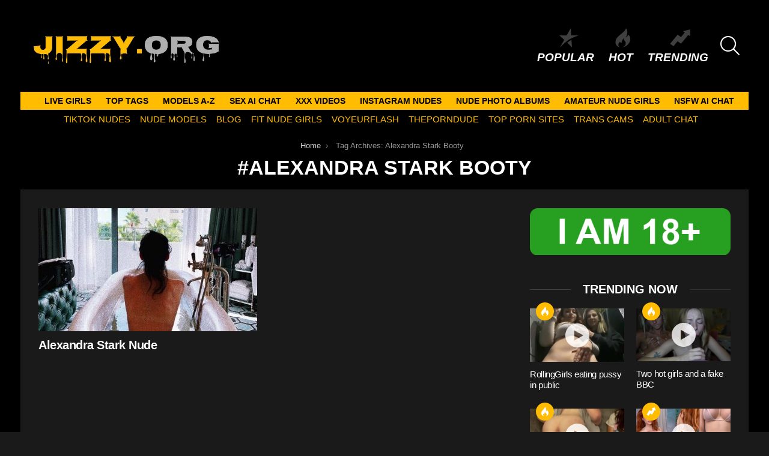

--- FILE ---
content_type: text/html; charset=UTF-8
request_url: https://jizzy.org/tag/alexandra-stark-booty/
body_size: 14392
content:
<!DOCTYPE html>
<!--[if IE 8]>
<html class="no-js g1-off-outside lt-ie10 lt-ie9" id="ie8" lang="en-US"><![endif]-->
<!--[if IE 9]>
<html class="no-js g1-off-outside lt-ie10" id="ie9" lang="en-US"><![endif]-->
<!--[if !IE]><!-->
<html class="no-js g1-off-outside" lang="en-US"><!--<![endif]-->
<head>
	<meta charset="UTF-8"/>
	<link rel="profile" href="https://gmpg.org/xfn/11" />
	<link rel="pingback" href="https://jizzy.org/xmlrpc.php"/>

	<meta name='robots' content='index, follow, max-image-preview:large, max-snippet:-1, max-video-preview:-1' />
	<style>img:is([sizes="auto" i], [sizes^="auto," i]) { contain-intrinsic-size: 3000px 1500px }</style>
	
<meta name="viewport" content="initial-scale=1.0, minimum-scale=1.0, height=device-height, width=device-width" />

	<!-- This site is optimized with the Yoast SEO plugin v26.8 - https://yoast.com/product/yoast-seo-wordpress/ -->
	<title>Alexandra Stark Booty Archives - Jizzy.org</title>
	<meta name="description" content="Jizz to Alexandra Stark Booty . Enjoy our FREE Nude media of the most sexy TikTok - Instagram and Social Babes. - Jizzy.org" />
	<link rel="canonical" href="https://jizzy.org/tag/alexandra-stark-booty/" />
	<meta property="og:locale" content="en_US" />
	<meta property="og:type" content="article" />
	<meta property="og:title" content="Alexandra Stark Booty Archives - Jizzy.org" />
	<meta property="og:description" content="Jizz to Alexandra Stark Booty . Enjoy our FREE Nude media of the most sexy TikTok - Instagram and Social Babes. - Jizzy.org" />
	<meta property="og:url" content="https://jizzy.org/tag/alexandra-stark-booty/" />
	<meta property="og:site_name" content="Jizzy.org" />
	<meta name="twitter:card" content="summary_large_image" />
	<script type="application/ld+json" class="yoast-schema-graph">{"@context":"https://schema.org","@graph":[{"@type":"CollectionPage","@id":"https://jizzy.org/tag/alexandra-stark-booty/","url":"https://jizzy.org/tag/alexandra-stark-booty/","name":"Alexandra Stark Booty Archives - Jizzy.org","isPartOf":{"@id":"https://jizzy.org/#website"},"primaryImageOfPage":{"@id":"https://jizzy.org/tag/alexandra-stark-booty/#primaryimage"},"image":{"@id":"https://jizzy.org/tag/alexandra-stark-booty/#primaryimage"},"thumbnailUrl":"https://jizzy.org/wp-content/uploads/2020/12/Alexandra-Stark-Nude-Sexy-TheFappeningBlog-1-1024x1280.jpg","description":"Jizz to Alexandra Stark Booty . Enjoy our FREE Nude media of the most sexy TikTok - Instagram and Social Babes. - Jizzy.org","breadcrumb":{"@id":"https://jizzy.org/tag/alexandra-stark-booty/#breadcrumb"},"inLanguage":"en-US"},{"@type":"ImageObject","inLanguage":"en-US","@id":"https://jizzy.org/tag/alexandra-stark-booty/#primaryimage","url":"https://jizzy.org/wp-content/uploads/2020/12/Alexandra-Stark-Nude-Sexy-TheFappeningBlog-1-1024x1280.jpg","contentUrl":"https://jizzy.org/wp-content/uploads/2020/12/Alexandra-Stark-Nude-Sexy-TheFappeningBlog-1-1024x1280.jpg","width":1024,"height":1280},{"@type":"BreadcrumbList","@id":"https://jizzy.org/tag/alexandra-stark-booty/#breadcrumb","itemListElement":[{"@type":"ListItem","position":1,"name":"Home","item":"https://jizzy.org/"},{"@type":"ListItem","position":2,"name":"Alexandra Stark Booty"}]},{"@type":"WebSite","@id":"https://jizzy.org/#website","url":"https://jizzy.org/","name":"Jizzy.org","description":"Jizz to Nude Girls","potentialAction":[{"@type":"SearchAction","target":{"@type":"EntryPoint","urlTemplate":"https://jizzy.org/?s={search_term_string}"},"query-input":{"@type":"PropertyValueSpecification","valueRequired":true,"valueName":"search_term_string"}}],"inLanguage":"en-US"}]}</script>
	<!-- / Yoast SEO plugin. -->


<link rel='preconnect' href='https://fonts.gstatic.com' />
<script type="text/javascript" id="wpp-js" src="https://jizzy.org/wp-content/plugins/wordpress-popular-posts/assets/js/wpp.min.js?ver=7.3.6" data-sampling="1" data-sampling-rate="100" data-api-url="https://jizzy.org/wp-json/wordpress-popular-posts" data-post-id="0" data-token="5f13e1884f" data-lang="0" data-debug="0"></script>
<style id='classic-theme-styles-inline-css' type='text/css'>
/*! This file is auto-generated */
.wp-block-button__link{color:#fff;background-color:#32373c;border-radius:9999px;box-shadow:none;text-decoration:none;padding:calc(.667em + 2px) calc(1.333em + 2px);font-size:1.125em}.wp-block-file__button{background:#32373c;color:#fff;text-decoration:none}
</style>
<style id='global-styles-inline-css' type='text/css'>
:root{--wp--preset--aspect-ratio--square: 1;--wp--preset--aspect-ratio--4-3: 4/3;--wp--preset--aspect-ratio--3-4: 3/4;--wp--preset--aspect-ratio--3-2: 3/2;--wp--preset--aspect-ratio--2-3: 2/3;--wp--preset--aspect-ratio--16-9: 16/9;--wp--preset--aspect-ratio--9-16: 9/16;--wp--preset--color--black: #000000;--wp--preset--color--cyan-bluish-gray: #abb8c3;--wp--preset--color--white: #ffffff;--wp--preset--color--pale-pink: #f78da7;--wp--preset--color--vivid-red: #cf2e2e;--wp--preset--color--luminous-vivid-orange: #ff6900;--wp--preset--color--luminous-vivid-amber: #fcb900;--wp--preset--color--light-green-cyan: #7bdcb5;--wp--preset--color--vivid-green-cyan: #00d084;--wp--preset--color--pale-cyan-blue: #8ed1fc;--wp--preset--color--vivid-cyan-blue: #0693e3;--wp--preset--color--vivid-purple: #9b51e0;--wp--preset--gradient--vivid-cyan-blue-to-vivid-purple: linear-gradient(135deg,rgba(6,147,227,1) 0%,rgb(155,81,224) 100%);--wp--preset--gradient--light-green-cyan-to-vivid-green-cyan: linear-gradient(135deg,rgb(122,220,180) 0%,rgb(0,208,130) 100%);--wp--preset--gradient--luminous-vivid-amber-to-luminous-vivid-orange: linear-gradient(135deg,rgba(252,185,0,1) 0%,rgba(255,105,0,1) 100%);--wp--preset--gradient--luminous-vivid-orange-to-vivid-red: linear-gradient(135deg,rgba(255,105,0,1) 0%,rgb(207,46,46) 100%);--wp--preset--gradient--very-light-gray-to-cyan-bluish-gray: linear-gradient(135deg,rgb(238,238,238) 0%,rgb(169,184,195) 100%);--wp--preset--gradient--cool-to-warm-spectrum: linear-gradient(135deg,rgb(74,234,220) 0%,rgb(151,120,209) 20%,rgb(207,42,186) 40%,rgb(238,44,130) 60%,rgb(251,105,98) 80%,rgb(254,248,76) 100%);--wp--preset--gradient--blush-light-purple: linear-gradient(135deg,rgb(255,206,236) 0%,rgb(152,150,240) 100%);--wp--preset--gradient--blush-bordeaux: linear-gradient(135deg,rgb(254,205,165) 0%,rgb(254,45,45) 50%,rgb(107,0,62) 100%);--wp--preset--gradient--luminous-dusk: linear-gradient(135deg,rgb(255,203,112) 0%,rgb(199,81,192) 50%,rgb(65,88,208) 100%);--wp--preset--gradient--pale-ocean: linear-gradient(135deg,rgb(255,245,203) 0%,rgb(182,227,212) 50%,rgb(51,167,181) 100%);--wp--preset--gradient--electric-grass: linear-gradient(135deg,rgb(202,248,128) 0%,rgb(113,206,126) 100%);--wp--preset--gradient--midnight: linear-gradient(135deg,rgb(2,3,129) 0%,rgb(40,116,252) 100%);--wp--preset--font-size--small: 13px;--wp--preset--font-size--medium: 20px;--wp--preset--font-size--large: 36px;--wp--preset--font-size--x-large: 42px;--wp--preset--spacing--20: 0.44rem;--wp--preset--spacing--30: 0.67rem;--wp--preset--spacing--40: 1rem;--wp--preset--spacing--50: 1.5rem;--wp--preset--spacing--60: 2.25rem;--wp--preset--spacing--70: 3.38rem;--wp--preset--spacing--80: 5.06rem;--wp--preset--shadow--natural: 6px 6px 9px rgba(0, 0, 0, 0.2);--wp--preset--shadow--deep: 12px 12px 50px rgba(0, 0, 0, 0.4);--wp--preset--shadow--sharp: 6px 6px 0px rgba(0, 0, 0, 0.2);--wp--preset--shadow--outlined: 6px 6px 0px -3px rgba(255, 255, 255, 1), 6px 6px rgba(0, 0, 0, 1);--wp--preset--shadow--crisp: 6px 6px 0px rgba(0, 0, 0, 1);}:where(.is-layout-flex){gap: 0.5em;}:where(.is-layout-grid){gap: 0.5em;}body .is-layout-flex{display: flex;}.is-layout-flex{flex-wrap: wrap;align-items: center;}.is-layout-flex > :is(*, div){margin: 0;}body .is-layout-grid{display: grid;}.is-layout-grid > :is(*, div){margin: 0;}:where(.wp-block-columns.is-layout-flex){gap: 2em;}:where(.wp-block-columns.is-layout-grid){gap: 2em;}:where(.wp-block-post-template.is-layout-flex){gap: 1.25em;}:where(.wp-block-post-template.is-layout-grid){gap: 1.25em;}.has-black-color{color: var(--wp--preset--color--black) !important;}.has-cyan-bluish-gray-color{color: var(--wp--preset--color--cyan-bluish-gray) !important;}.has-white-color{color: var(--wp--preset--color--white) !important;}.has-pale-pink-color{color: var(--wp--preset--color--pale-pink) !important;}.has-vivid-red-color{color: var(--wp--preset--color--vivid-red) !important;}.has-luminous-vivid-orange-color{color: var(--wp--preset--color--luminous-vivid-orange) !important;}.has-luminous-vivid-amber-color{color: var(--wp--preset--color--luminous-vivid-amber) !important;}.has-light-green-cyan-color{color: var(--wp--preset--color--light-green-cyan) !important;}.has-vivid-green-cyan-color{color: var(--wp--preset--color--vivid-green-cyan) !important;}.has-pale-cyan-blue-color{color: var(--wp--preset--color--pale-cyan-blue) !important;}.has-vivid-cyan-blue-color{color: var(--wp--preset--color--vivid-cyan-blue) !important;}.has-vivid-purple-color{color: var(--wp--preset--color--vivid-purple) !important;}.has-black-background-color{background-color: var(--wp--preset--color--black) !important;}.has-cyan-bluish-gray-background-color{background-color: var(--wp--preset--color--cyan-bluish-gray) !important;}.has-white-background-color{background-color: var(--wp--preset--color--white) !important;}.has-pale-pink-background-color{background-color: var(--wp--preset--color--pale-pink) !important;}.has-vivid-red-background-color{background-color: var(--wp--preset--color--vivid-red) !important;}.has-luminous-vivid-orange-background-color{background-color: var(--wp--preset--color--luminous-vivid-orange) !important;}.has-luminous-vivid-amber-background-color{background-color: var(--wp--preset--color--luminous-vivid-amber) !important;}.has-light-green-cyan-background-color{background-color: var(--wp--preset--color--light-green-cyan) !important;}.has-vivid-green-cyan-background-color{background-color: var(--wp--preset--color--vivid-green-cyan) !important;}.has-pale-cyan-blue-background-color{background-color: var(--wp--preset--color--pale-cyan-blue) !important;}.has-vivid-cyan-blue-background-color{background-color: var(--wp--preset--color--vivid-cyan-blue) !important;}.has-vivid-purple-background-color{background-color: var(--wp--preset--color--vivid-purple) !important;}.has-black-border-color{border-color: var(--wp--preset--color--black) !important;}.has-cyan-bluish-gray-border-color{border-color: var(--wp--preset--color--cyan-bluish-gray) !important;}.has-white-border-color{border-color: var(--wp--preset--color--white) !important;}.has-pale-pink-border-color{border-color: var(--wp--preset--color--pale-pink) !important;}.has-vivid-red-border-color{border-color: var(--wp--preset--color--vivid-red) !important;}.has-luminous-vivid-orange-border-color{border-color: var(--wp--preset--color--luminous-vivid-orange) !important;}.has-luminous-vivid-amber-border-color{border-color: var(--wp--preset--color--luminous-vivid-amber) !important;}.has-light-green-cyan-border-color{border-color: var(--wp--preset--color--light-green-cyan) !important;}.has-vivid-green-cyan-border-color{border-color: var(--wp--preset--color--vivid-green-cyan) !important;}.has-pale-cyan-blue-border-color{border-color: var(--wp--preset--color--pale-cyan-blue) !important;}.has-vivid-cyan-blue-border-color{border-color: var(--wp--preset--color--vivid-cyan-blue) !important;}.has-vivid-purple-border-color{border-color: var(--wp--preset--color--vivid-purple) !important;}.has-vivid-cyan-blue-to-vivid-purple-gradient-background{background: var(--wp--preset--gradient--vivid-cyan-blue-to-vivid-purple) !important;}.has-light-green-cyan-to-vivid-green-cyan-gradient-background{background: var(--wp--preset--gradient--light-green-cyan-to-vivid-green-cyan) !important;}.has-luminous-vivid-amber-to-luminous-vivid-orange-gradient-background{background: var(--wp--preset--gradient--luminous-vivid-amber-to-luminous-vivid-orange) !important;}.has-luminous-vivid-orange-to-vivid-red-gradient-background{background: var(--wp--preset--gradient--luminous-vivid-orange-to-vivid-red) !important;}.has-very-light-gray-to-cyan-bluish-gray-gradient-background{background: var(--wp--preset--gradient--very-light-gray-to-cyan-bluish-gray) !important;}.has-cool-to-warm-spectrum-gradient-background{background: var(--wp--preset--gradient--cool-to-warm-spectrum) !important;}.has-blush-light-purple-gradient-background{background: var(--wp--preset--gradient--blush-light-purple) !important;}.has-blush-bordeaux-gradient-background{background: var(--wp--preset--gradient--blush-bordeaux) !important;}.has-luminous-dusk-gradient-background{background: var(--wp--preset--gradient--luminous-dusk) !important;}.has-pale-ocean-gradient-background{background: var(--wp--preset--gradient--pale-ocean) !important;}.has-electric-grass-gradient-background{background: var(--wp--preset--gradient--electric-grass) !important;}.has-midnight-gradient-background{background: var(--wp--preset--gradient--midnight) !important;}.has-small-font-size{font-size: var(--wp--preset--font-size--small) !important;}.has-medium-font-size{font-size: var(--wp--preset--font-size--medium) !important;}.has-large-font-size{font-size: var(--wp--preset--font-size--large) !important;}.has-x-large-font-size{font-size: var(--wp--preset--font-size--x-large) !important;}
:where(.wp-block-post-template.is-layout-flex){gap: 1.25em;}:where(.wp-block-post-template.is-layout-grid){gap: 1.25em;}
:where(.wp-block-columns.is-layout-flex){gap: 2em;}:where(.wp-block-columns.is-layout-grid){gap: 2em;}
:root :where(.wp-block-pullquote){font-size: 1.5em;line-height: 1.6;}
</style>
<link rel='stylesheet' id='adace-style-css' href='https://jizzy.org/wp-content/plugins/bbfe0771d8421124413c9445f999fad4-plugin/assets/css/style.min.css?ver=1.3.6' type='text/css' media='all' />
<link rel='stylesheet' id='shoppable-images-css-css' href='https://jizzy.org/wp-content/plugins/bbfe0771d8421124413c9445f999fad4-plugin/assets/css/shoppable-images-front.min.css?ver=1.3.6' type='text/css' media='all' />
<link rel='stylesheet' id='wordpress-popular-posts-css-css' href='https://jizzy.org/wp-content/plugins/wordpress-popular-posts/assets/css/wpp.css?ver=7.3.6' type='text/css' media='all' />
<link rel='stylesheet' id='g1-main-css' href='https://jizzy.org/wp-content/themes/bimber/css/9.2.4/styles/original/all-dark.min.css?ver=9.2.4' type='text/css' media='all' />
<style id='g1-main-inline-css' type='text/css'>
.page-header > .g1-row-background { background-color: #000000; }
</style>

<link rel='stylesheet' id='bimber-dynamic-style-css' href='https://jizzy.org/wp-content/uploads/dynamic-style-1751185897.css' type='text/css' media='all' />
<style id='wcw-inlinecss-inline-css' type='text/css'>
 .widget_wpcategorieswidget ul.children{display:none;} .widget_wp_categories_widget{background:#fff; position:relative;}.widget_wp_categories_widget h2,.widget_wpcategorieswidget h2{color:#4a5f6d;font-size:20px;font-weight:400;margin:0 0 25px;line-height:24px;text-transform:uppercase}.widget_wp_categories_widget ul li,.widget_wpcategorieswidget ul li{font-size: 16px; margin: 0px; border-bottom: 1px dashed #f0f0f0; position: relative; list-style-type: none; line-height: 35px;}.widget_wp_categories_widget ul li:last-child,.widget_wpcategorieswidget ul li:last-child{border:none;}.widget_wp_categories_widget ul li a,.widget_wpcategorieswidget ul li a{display:inline-block;color:#007acc;transition:all .5s ease;-webkit-transition:all .5s ease;-ms-transition:all .5s ease;-moz-transition:all .5s ease;text-decoration:none;}.widget_wp_categories_widget ul li a:hover,.widget_wp_categories_widget ul li.active-cat a,.widget_wp_categories_widget ul li.active-cat span.post-count,.widget_wpcategorieswidget ul li a:hover,.widget_wpcategorieswidget ul li.active-cat a,.widget_wpcategorieswidget ul li.active-cat span.post-count{color:#ee546c}.widget_wp_categories_widget ul li span.post-count,.widget_wpcategorieswidget ul li span.post-count{height: 30px; min-width: 35px; text-align: center; background: #fff; color: #605f5f; border-radius: 5px; box-shadow: inset 2px 1px 3px rgba(0, 122, 204,.1); top: 0px; float: right; margin-top: 2px;}li.cat-item.cat-have-child > span.post-count{float:inherit;}li.cat-item.cat-item-7.cat-have-child { background: #f8f9fa; }li.cat-item.cat-have-child > span.post-count:before { content: "("; }li.cat-item.cat-have-child > span.post-count:after { content: ")"; }.cat-have-child.open-m-menu ul.children li { border-top: 1px solid #d8d8d8;border-bottom:none;}li.cat-item.cat-have-child:after{ position: absolute; right: 8px; top: 8px; background-image: url([data-uri]); content: ""; width: 18px; height: 18px;transform: rotate(270deg);}ul.children li.cat-item.cat-have-child:after{content:"";background-image: none;}.cat-have-child ul.children {display: none; z-index: 9; width: auto; position: relative; margin: 0px; padding: 0px; margin-top: 0px; padding-top: 10px; padding-bottom: 10px; list-style: none; text-align: left; background:  #f8f9fa; padding-left: 5px;}.widget_wp_categories_widget ul li ul.children li,.widget_wpcategorieswidget ul li ul.children li { border-bottom: 1px solid #fff; padding-right: 5px; }.cat-have-child.open-m-menu ul.children{display:block;}li.cat-item.cat-have-child.open-m-menu:after{transform: rotate(0deg);}.widget_wp_categories_widget > li.product_cat,.widget_wpcategorieswidget > li.product_cat {list-style: none;}.widget_wp_categories_widget > ul,.widget_wpcategorieswidget > ul {padding: 0px;}.widget_wp_categories_widget > ul li ul ,.widget_wpcategorieswidget > ul li ul {padding-left: 15px;} .wcwpro-list{padding: 0 15px;}
</style>
<link rel='stylesheet' id='bimber-mashshare-css' href='https://jizzy.org/wp-content/themes/bimber/css/9.2.4/styles/original/mashshare-dark.min.css?ver=9.2.4' type='text/css' media='all' />
<script type="text/javascript" src="https://jizzy.org/wp-includes/js/jquery/jquery.min.js?ver=3.7.1" id="jquery-core-js"></script>
<script type="text/javascript" id="jquery-core-js-after">
/* <![CDATA[ */
jQuery(document).ready(function($){ jQuery('li.cat-item:has(ul.children)').addClass('cat-have-child'); jQuery('.cat-have-child').removeClass('open-m-menu');jQuery('li.cat-have-child > a').click(function(){window.location.href=jQuery(this).attr('href');return false;});jQuery('li.cat-have-child').click(function(){

		var li_parentdiv = jQuery(this).parent().parent().parent().attr('class');
			if(jQuery(this).hasClass('open-m-menu')){jQuery('.cat-have-child').removeClass('open-m-menu');}else{jQuery('.cat-have-child').removeClass('open-m-menu');jQuery(this).addClass('open-m-menu');}});});
/* ]]> */
</script>
<script defer type="text/javascript" src="https://jizzy.org/wp-includes/js/jquery/jquery-migrate.min.js?ver=3.4.1" id="jquery-migrate-js"></script>
<script defer type="text/javascript" src="https://jizzy.org/wp-content/plugins/bbfe0771d8421124413c9445f999fad4-plugin/assets/js/slideup.js?ver=1.3.6" id="adace-slideup-js"></script>
<script defer type="text/javascript" src="https://jizzy.org/wp-content/plugins/bbfe0771d8421124413c9445f999fad4-plugin/includes/shoppable-images/assets/js/shoppable-images-front.js?ver=1.3.6" id="shoppable-images-js-js"></script>
<script defer type="text/javascript" src="https://jizzy.org/wp-content/plugins/bbfe0771d8421124413c9445f999fad4-plugin/assets/js/coupons.js?ver=1.3.6" id="adace-coupons-js"></script>
<script defer type="text/javascript" src="https://jizzy.org/wp-content/themes/bimber/js/modernizr/modernizr-custom.min.js?ver=3.3.0" id="modernizr-js"></script>
<link rel="https://api.w.org/" href="https://jizzy.org/wp-json/" /><link rel="alternate" title="JSON" type="application/json" href="https://jizzy.org/wp-json/wp/v2/tags/32665" /><link rel="EditURI" type="application/rsd+xml" title="RSD" href="https://jizzy.org/xmlrpc.php?rsd" />
            <style id="wpp-loading-animation-styles">@-webkit-keyframes bgslide{from{background-position-x:0}to{background-position-x:-200%}}@keyframes bgslide{from{background-position-x:0}to{background-position-x:-200%}}.wpp-widget-block-placeholder,.wpp-shortcode-placeholder{margin:0 auto;width:60px;height:3px;background:#dd3737;background:linear-gradient(90deg,#dd3737 0%,#571313 10%,#dd3737 100%);background-size:200% auto;border-radius:3px;-webkit-animation:bgslide 1s infinite linear;animation:bgslide 1s infinite linear}</style>
            	<style>
	@font-face {
		font-family: "bimber";
							src:url("https://jizzy.org/wp-content/themes/bimber/css/9.2.4/bimber/fonts/bimber.eot");
			src:url("https://jizzy.org/wp-content/themes/bimber/css/9.2.4/bimber/fonts/bimber.eot?#iefix") format("embedded-opentype"),
			url("https://jizzy.org/wp-content/themes/bimber/css/9.2.4/bimber/fonts/bimber.woff") format("woff"),
			url("https://jizzy.org/wp-content/themes/bimber/css/9.2.4/bimber/fonts/bimber.ttf") format("truetype"),
			url("https://jizzy.org/wp-content/themes/bimber/css/9.2.4/bimber/fonts/bimber.svg#bimber") format("svg");
				font-weight: normal;
		font-style: normal;
		font-display: block;
	}
	</style>
	<meta name="yandex-verification" content="17a1fe80404f0c5f" />
<!-- Yandex.Metrika counter -->
<script type="text/javascript" >
   (function(m,e,t,r,i,k,a){m[i]=m[i]||function(){(m[i].a=m[i].a||[]).push(arguments)};
   m[i].l=1*new Date();
   for (var j = 0; j < document.scripts.length; j++) {if (document.scripts[j].src === r) { return; }}
   k=e.createElement(t),a=e.getElementsByTagName(t)[0],k.async=1,k.src=r,a.parentNode.insertBefore(k,a)})
   (window, document, "script", "https://mc.yandex.ru/metrika/tag.js", "ym");

   ym(98415828, "init", {
        clickmap:true,
        trackLinks:true,
        accurateTrackBounce:true
   });
</script>
<noscript><div><img src="https://mc.yandex.ru/watch/98415828" style="position:absolute; left:-9999px;" alt="" /></div></noscript>
<!-- /Yandex.Metrika counter -->

<!-- Global site tag (gtag.js) - Google Analytics -->
<script defer src="https://www.googletagmanager.com/gtag/js?id=UA-69784718-16"></script>
<script>
  window.dataLayer = window.dataLayer || [];
  function gtag(){dataLayer.push(arguments);}
  gtag('js', new Date());

  gtag('config', 'UA-69784718-16');
</script>


<link rel="icon" href="https://jizzy.org/wp-content/uploads/2020/10/cropped-android-chrome-512x512-1-32x32.png" sizes="32x32" />
<link rel="icon" href="https://jizzy.org/wp-content/uploads/2020/10/cropped-android-chrome-512x512-1-192x192.png" sizes="192x192" />
<link rel="apple-touch-icon" href="https://jizzy.org/wp-content/uploads/2020/10/cropped-android-chrome-512x512-1-180x180.png" />
<meta name="msapplication-TileImage" content="https://jizzy.org/wp-content/uploads/2020/10/cropped-android-chrome-512x512-1-270x270.png" />
	<script>if("undefined"!=typeof localStorage){var nsfwItemId=document.getElementsByName("g1:nsfw-item-id");nsfwItemId=nsfwItemId.length>0?nsfwItemId[0].getAttribute("content"):"g1_nsfw_off",window.g1SwitchNSFW=function(e){e?(localStorage.setItem(nsfwItemId,1),document.documentElement.classList.add("g1-nsfw-off")):(localStorage.removeItem(nsfwItemId),document.documentElement.classList.remove("g1-nsfw-off"))};try{var nsfwmode=localStorage.getItem(nsfwItemId);window.g1SwitchNSFW(nsfwmode)}catch(e){}}</script>
			<style type="text/css" id="wp-custom-css">
			.tag-grid {
    display: grid;
    grid-template-columns: repeat(auto-fit, minmax(120px, 1fr));
    gap: 10px;
    justify-content: center;
    text-align: center;
    max-width: 800px;
    margin: 0 auto;
}

.tag-item {
    display: inline-block;
    padding: 8px 12px;
    background: #f4f4f4;
    color: #333;
    border-radius: 5px;
    text-decoration: none;
    font-weight: bold;
    transition: 0.3s ease-in-out;
}

.tag-item:hover {
    background: #ffbc01;
    color: white;
}

.category-grid {
    display: grid;
    grid-template-columns: repeat(auto-fit, minmax(120px, 1fr));
    gap: 10px;
    justify-content: center;
    text-align: center;
    max-width: 800px;
    margin: 0 auto;
}

.category-item {
    display: inline-block;
    padding: 8px 12px;
    background: #f4f4f4;
    color: #333;
    border-radius: 5px;
    text-decoration: none;
    font-weight: bold;
    transition: 0.3s ease-in-out;
}

.category-item:hover {
    background: #ffbc01;
    color: white;
}

.btn {
  background: #ffbc21;
	color: white;
	text-decoration: none;
  padding: 0.5rem;
  border: 1px solid #333333;
}		</style>
		</head>

<body class="archive tag tag-alexandra-stark-booty tag-32665 wp-embed-responsive wp-theme-bimber g1-layout-boxed g1-hoverable g1-has-mobile-logo g1-sidebar-normal" itemscope="" itemtype="http://schema.org/WebPage" >

<div class="g1-body-inner">

	<div id="page">
		

		

					<div class="g1-row g1-row-layout-page g1-hb-row g1-hb-row-normal g1-hb-row-a g1-hb-row-1 g1-hb-full g1-hb-sticky-off g1-hb-shadow-off">
			<div class="g1-row-inner">
				<div class="g1-column g1-dropable">
											<div class="g1-bin-1 g1-bin-grow-off">
							<div class="g1-bin g1-bin-align-left">
																	<div class="g1-id g1-id-desktop">
			<p class="g1-mega g1-mega-1st site-title">
	
			<a class="g1-logo-wrapper"
			   href="https://jizzy.org/" rel="home">
									<picture class="g1-logo g1-logo-default">
						<source media="(min-width: 1025px)" srcset="https://jizzy.org/wp-content/uploads/2023/12/LOO.jpeg 2x,https://jizzy.org/wp-content/uploads/2020/10/Untitled-design-6.jpg 1x">
						<source media="(max-width: 1024px)" srcset="data:image/svg+xml,%3Csvg%20xmlns%3D%27http%3A%2F%2Fwww.w3.org%2F2000%2Fsvg%27%20viewBox%3D%270%200%20333%200%27%2F%3E">
						<img
							src="https://jizzy.org/wp-content/uploads/2020/10/Untitled-design-6.jpg"
							width="333"
							height="0"
							alt="Jizzy.org" />
					</picture>

											<picture class="g1-logo g1-logo-inverted">
							<source id="g1-logo-inverted-source" media="(min-width: 1025px)" srcset="https://jizzy.orghttps://staging.bimber.bringthepixel.com/wall/wp-content/uploads/sites/6/2018/12/demo-logo-inverted@2x.png 2x,https://jizzy.org/wp-content/uploads/2023/12/LOO.jpeg 1x" data-srcset="https://jizzy.org/wp-content/uploads/2023/12/LOO.jpeg">
							<source media="(max-width: 1024px)" srcset="data:image/svg+xml,%3Csvg%20xmlns%3D%27http%3A%2F%2Fwww.w3.org%2F2000%2Fsvg%27%20viewBox%3D%270%200%20333%200%27%2F%3E">
							<img
								id="g1-logo-inverted-img"
								class=""
								src="https://jizzy.org/wp-content/uploads/2023/12/LOO.jpeg"
								data-src=""
								width="333"
								height="0"
								alt="" />
						</picture>
												</a>

			</p>
	
    
	</div>															</div>
						</div>
											<div class="g1-bin-2 g1-bin-grow-off">
							<div class="g1-bin g1-bin-align-center">
															</div>
						</div>
											<div class="g1-bin-3 g1-bin-grow-off">
							<div class="g1-bin g1-bin-align-right">
																		<nav class="g1-quick-nav g1-quick-nav-short">
		<ul class="g1-quick-nav-menu">
																			<li class="menu-item menu-item-type-g1-popular ">
						<a href="https://jizzy.org/popular/">
							<span class="entry-flag entry-flag-popular"></span>
							Popular						</a>
					</li>
													<li class="menu-item menu-item-type-g1-hot ">
						<a href="https://jizzy.org/hot/">
							<span class="entry-flag entry-flag-hot"></span>
							Hot						</a>
					</li>
													<li class="menu-item menu-item-type-g1-trending ">
						<a href="https://jizzy.org/trending/">
							<span class="entry-flag entry-flag-trending"></span>
							Trending						</a>
					</li>
									</ul>
	</nav>
																		<div class="g1-drop g1-drop-with-anim g1-drop-before g1-drop-the-search  g1-drop-l g1-drop-icon ">
		<a class="g1-drop-toggle" href="https://jizzy.org/?s=">
			<span class="g1-drop-toggle-icon"></span><span class="g1-drop-toggle-text">Search</span>
			<span class="g1-drop-toggle-arrow"></span>
		</a>
		<div class="g1-drop-content">
			

<div role="search" class="search-form-wrapper">
	<form method="get"
	      class="g1-searchform-tpl-default search-form"
	      action="https://jizzy.org/">
		<label>
			<span class="screen-reader-text">Search for:</span>
			<input type="search" class="search-field"
			       placeholder="Search &hellip;"
			       value="" name="s"
			       title="Search for:" />
		</label>
		<button class="search-submit">Search</button>
	</form>

	</div>
		</div>
	</div>
															</div>
						</div>
									</div>
			</div>
			<div class="g1-row-background"></div>
		</div>
				<div class="g1-sticky-top-wrapper g1-hb-row-2">
				<div class="g1-row g1-row-layout-page g1-hb-row g1-hb-row-normal g1-hb-row-b g1-hb-row-2 g1-hb-boxed g1-hb-sticky-on g1-hb-shadow-off">
			<div class="g1-row-inner">
				<div class="g1-column g1-dropable">
											<div class="g1-bin-1 g1-bin-grow-off">
							<div class="g1-bin g1-bin-align-left">
																	<!-- BEGIN .g1-primary-nav -->
<nav id="g1-primary-nav" class="g1-primary-nav"><ul id="g1-primary-nav-menu" class="g1-primary-nav-menu g1-menu-h"><li id="menu-item-585544" class="menu-item menu-item-type-custom menu-item-object-custom menu-item-g1-standard menu-item-585544"><a target="_blank" rel="nofollow" href="https://supermodelina.com/">LIVE GIRLS</a></li>
<li id="menu-item-581588" class="menu-item menu-item-type-post_type menu-item-object-page menu-item-g1-standard menu-item-581588"><a href="https://jizzy.org/top-tags/">TOP TAGS</a></li>
<li id="menu-item-581587" class="menu-item menu-item-type-post_type menu-item-object-page menu-item-g1-standard menu-item-581587"><a href="https://jizzy.org/models-a-z/">MODELS A-Z</a></li>
<li id="menu-item-585680" class="menu-item menu-item-type-custom menu-item-object-custom menu-item-g1-standard menu-item-585680"><a target="_blank" href="https://crushon.ai/?mist=1&#038;utm_source=jizzyorg&#038;utm_medium=header&#038;utm_campaign=sex-ai-chat">Sex AI Chat</a></li>
<li id="menu-item-585758" class="menu-item menu-item-type-taxonomy menu-item-object-category menu-item-g1-standard menu-item-585758"><a href="https://jizzy.org/category/xxx-videos/">XXX Videos</a></li>
<li id="menu-item-585759" class="menu-item menu-item-type-taxonomy menu-item-object-category menu-item-g1-standard menu-item-585759"><a href="https://jizzy.org/category/instagram-nudes/">Instagram nudes</a></li>
<li id="menu-item-300158" class="menu-item menu-item-type-taxonomy menu-item-object-category menu-item-g1-standard menu-item-300158"><a href="https://jizzy.org/category/nude-photo-albums/">Nude Photo Albums</a></li>
<li id="menu-item-300159" class="menu-item menu-item-type-taxonomy menu-item-object-category menu-item-g1-standard menu-item-300159"><a href="https://jizzy.org/category/amateur-nude-girls/">Amateur nude girls</a></li>
<li id="menu-item-586470" class="menu-item menu-item-type-custom menu-item-object-custom menu-item-g1-standard menu-item-586470"><a target="_blank" href="https://www.juicychat.ai/?utm_source=jizzy&#038;utm_medium=txt">NSFW AI CHAT</a></li>
</ul></nav><!-- END .g1-primary-nav -->
															</div>
						</div>
											<div class="g1-bin-2 g1-bin-grow-off">
							<div class="g1-bin g1-bin-align-center">
															</div>
						</div>
											<div class="g1-bin-3 g1-bin-grow-off">
							<div class="g1-bin g1-bin-align-right">
															</div>
						</div>
									</div>
			</div>
			<div class="g1-row-background"></div>
		</div>
			<div class="g1-row g1-row-layout-page g1-hb-row g1-hb-row-normal g1-hb-row-c g1-hb-row-3 g1-hb-full g1-hb-sticky-on g1-hb-shadow-off">
			<div class="g1-row-inner">
				<div class="g1-column g1-dropable">
											<div class="g1-bin-1 g1-bin-grow-off">
							<div class="g1-bin g1-bin-align-center">
															</div>
						</div>
											<div class="g1-bin-2 g1-bin-grow-off">
							<div class="g1-bin g1-bin-align-center">
																	<!-- BEGIN .g1-secondary-nav -->
<nav id="g1-secondary-nav" class="g1-secondary-nav"><ul id="g1-secondary-nav-menu" class="g1-secondary-nav-menu g1-menu-h"><li id="menu-item-585679" class="menu-item menu-item-type-taxonomy menu-item-object-category menu-item-g1-standard menu-item-585679"><a href="https://jizzy.org/category/tiktok-nude-videos/">TIKTOK NUDES</a></li>
<li id="menu-item-544764" class="menu-item menu-item-type-custom menu-item-object-custom menu-item-g1-standard menu-item-544764"><a target="_blank" href="https://pinuderest.com/">NUDE MODELS</a></li>
<li id="menu-item-585205" class="menu-item menu-item-type-taxonomy menu-item-object-category menu-item-g1-standard menu-item-585205"><a href="https://jizzy.org/category/blog/">BLOG</a></li>
<li id="menu-item-353217" class="menu-item menu-item-type-custom menu-item-object-custom menu-item-g1-standard menu-item-353217"><a target="_blank" href="https://fitnudegirls.com/">FIT NUDE GIRLS</a></li>
<li id="menu-item-419677" class="menu-item menu-item-type-custom menu-item-object-custom menu-item-g1-standard menu-item-419677"><a target="_blank" href="https://voyeurflash.com/">VOYEURFLASH</a></li>
<li id="menu-item-585545" class="menu-item menu-item-type-custom menu-item-object-custom menu-item-g1-standard menu-item-585545"><a target="_blank" rel="nofollow" href="https://theporndude.com/">THEPORNDUDE</a></li>
<li id="menu-item-584662" class="menu-item menu-item-type-custom menu-item-object-custom menu-item-g1-standard menu-item-584662"><a target="_blank" href="https://pornlist.top/">TOP PORN SITES</a></li>
<li id="menu-item-585640" class="menu-item menu-item-type-custom menu-item-object-custom menu-item-g1-standard menu-item-585640"><a target="_blank" href="https://webcamgirls.chat/trans/">TRANS CAMS</a></li>
<li id="menu-item-585641" class="menu-item menu-item-type-custom menu-item-object-custom menu-item-g1-standard menu-item-585641"><a target="_blank" href="https://www.adultinteractivechat.net/">ADULT CHAT</a></li>
</ul></nav><!-- END .g1-secondary-nav -->
															</div>
						</div>
											<div class="g1-bin-3 g1-bin-grow-off">
							<div class="g1-bin g1-bin-align-right">
																																																	</div>
						</div>
									</div>
			</div>
			<div class="g1-row-background"></div>
		</div>
			</div>
				<div class="g1-row g1-row-layout-page g1-hb-row g1-hb-row-mobile g1-hb-row-a g1-hb-row-1 g1-hb-boxed g1-hb-sticky-off g1-hb-shadow-off">
			<div class="g1-row-inner">
				<div class="g1-column g1-dropable">
											<div class="g1-bin-1 g1-bin-grow-off">
							<div class="g1-bin g1-bin-align-left">
															</div>
						</div>
											<div class="g1-bin-2 g1-bin-grow-on">
							<div class="g1-bin g1-bin-align-center">
															</div>
						</div>
											<div class="g1-bin-3 g1-bin-grow-off">
							<div class="g1-bin g1-bin-align-right">
															</div>
						</div>
									</div>
			</div>
			<div class="g1-row-background"></div>
		</div>
			<div class="g1-row g1-row-layout-page g1-hb-row g1-hb-row-mobile g1-hb-row-b g1-hb-row-2 g1-hb-boxed g1-hb-sticky-off g1-hb-shadow-off">
			<div class="g1-row-inner">
				<div class="g1-column g1-dropable">
											<div class="g1-bin-1 g1-bin-grow-off">
							<div class="g1-bin g1-bin-align-left">
															</div>
						</div>
											<div class="g1-bin-2 g1-bin-grow-on">
							<div class="g1-bin g1-bin-align-center">
															</div>
						</div>
											<div class="g1-bin-3 g1-bin-grow-off">
							<div class="g1-bin g1-bin-align-right">
															</div>
						</div>
									</div>
			</div>
			<div class="g1-row-background"></div>
		</div>
				<div class="g1-sticky-top-wrapper g1-hb-row-3">
				<div class="g1-row g1-row-layout-page g1-hb-row g1-hb-row-mobile g1-hb-row-c g1-hb-row-3 g1-hb-boxed g1-hb-sticky-on g1-hb-shadow-off">
			<div class="g1-row-inner">
				<div class="g1-column g1-dropable">
											<div class="g1-bin-1 g1-bin-grow-off">
							<div class="g1-bin g1-bin-align-left">
																		<a class="g1-hamburger g1-hamburger-show  " href="#">
		<span class="g1-hamburger-icon"></span>
			<span class="g1-hamburger-label
						">Menu</span>
	</a>
															</div>
						</div>
											<div class="g1-bin-2 g1-bin-grow-off">
							<div class="g1-bin g1-bin-align-center">
																	<div class="g1-id g1-id-mobile">
			<p class="g1-mega g1-mega-1st site-title">
	
		<a class="g1-logo-wrapper"
		   href="https://jizzy.org/" rel="home">
							<picture class="g1-logo g1-logo-default">
					<source media="(max-width: 1024px)" srcset="https://jizzy.org/wp-content/uploads/2023/12/LOO.jpeg 2x,https://jizzy.org/wp-content/uploads/2020/10/Untitled-design-6.jpg 1x">
					<source media="(min-width: 1025px)" srcset="data:image/svg+xml,%3Csvg%20xmlns%3D%27http%3A%2F%2Fwww.w3.org%2F2000%2Fsvg%27%20viewBox%3D%270%200%20200%200%27%2F%3E">
					<img
						src="https://jizzy.org/wp-content/uploads/2020/10/Untitled-design-6.jpg"
						width="200"
						height="0"
						alt="Jizzy.org" />
				</picture>

									<picture class="g1-logo g1-logo-inverted">
						<source id="g1-logo-mobile-inverted-source" media="(max-width: 1024px)" srcset="https://jizzy.org/wp-content/uploads/2023/12/LOO.jpeg 2x,https://jizzy.org/wp-content/uploads/2023/12/LOO.jpeg 1x" data-srcset="https://jizzy.org/wp-content/uploads/2023/12/LOO.jpeg">
						<source media="(min-width: 1025px)" srcset="data:image/svg+xml,%3Csvg%20xmlns%3D%27http%3A%2F%2Fwww.w3.org%2F2000%2Fsvg%27%20viewBox%3D%270%200%20200%200%27%2F%3E">
						<img
							id="g1-logo-mobile-inverted-img"
							class=""
							src="https://jizzy.org/wp-content/uploads/2023/12/LOO.jpeg"
							data-src=""
							width="200"
							height="0"
							alt="" />
					</picture>
									</a>

			</p>
	
    
	</div>															</div>
						</div>
											<div class="g1-bin-3 g1-bin-grow-off">
							<div class="g1-bin g1-bin-align-right">
																																																	</div>
						</div>
									</div>
			</div>
			<div class="g1-row-background"></div>
		</div>
			</div>
	
		
		
		

	<div id="primary" class="g1-primary-max">
		<div id="content" role="main">

			<header class="page-header page-header-02 archive-header g1-row g1-row-layout-page g1-dark">
	<div class="g1-row-inner">
		<div class="g1-column">
			<div class="g1-archive-header-text">
				<nav class="g1-breadcrumbs g1-breadcrumbs-with-ellipsis g1-meta">
				<p class="g1-breadcrumbs-label">You are here: </p>
				<ol itemscope itemtype="http://schema.org/BreadcrumbList"><li class="g1-breadcrumbs-item" itemprop="itemListElement" itemscope itemtype="http://schema.org/ListItem">
						<a itemprop="item" content="https://jizzy.org/" href="https://jizzy.org/">
						<span itemprop="name">Home</span>
						<meta itemprop="position" content="1" />
						</a>
						</li><li class="g1-breadcrumbs-item" itemprop="itemListElement" itemscope itemtype="http://schema.org/ListItem">
					<span itemprop="name">Tag Archives: Alexandra Stark Booty</span>
					<meta itemprop="position" content="2" />
					<meta itemprop="item" content="https://jizzy.org/tag/alexandra-stark-booty/" />
					</li></ol>
				</nav><h1 class="g1-alpha g1-alpha-2nd page-title archive-title">Alexandra Stark Booty</h1>
									</div>

					</div>
	</div>
	<div class="g1-row-background">
	</div>
</header>
			


	<div class="page-body archive-body g1-row g1-row-layout-page g1-row-padding-m">
		<div class="g1-row-inner">

			<div id="primary" class="g1-column g1-column-2of3">

				
				<h2 class="g1-delta g1-delta-2nd screen-reader-text g1-collection-title"><span>Latest stories</span></h2>
				<div class="g1-collection g1-collection-columns-2">
					<div class="g1-collection-viewport">
						<ul class="g1-collection-items">
															
								<li class="g1-collection-item g1-collection-item-1of3">
									
<article class="entry-tpl-grid entry-tpl-grid-m post-214048 post type-post status-publish format-standard has-post-thumbnail category-alexandra-stark tag-alexandra-stark-ass tag-alexandra-stark-boobs tag-alexandra-stark-booty tag-alexandra-stark-butt tag-alexandra-stark-desnuda tag-alexandra-stark-nackt tag-alexandra-stark-naked tag-alexandra-stark-nua tag-alexandra-stark-nude tag-alexandra-stark-porn tag-alexandra-stark-pussy tag-alexandra-stark-sexy tag-alexandra-stark-tits tag-alexandra-stark-topless">
	<div class="entry-featured-media " ><a title="Alexandra Stark Nude" class="g1-frame" href="https://jizzy.org/alexandra-stark-nude/"><div class="g1-frame-inner"><img width="364" height="205" src="https://jizzy.org/wp-content/uploads/2020/12/Alexandra-Stark-Nude-Sexy-TheFappeningBlog-1-1024x1280-364x205.jpg" class="attachment-bimber-grid-standard size-bimber-grid-standard wp-post-image" alt="" decoding="async" fetchpriority="high" srcset="https://jizzy.org/wp-content/uploads/2020/12/Alexandra-Stark-Nude-Sexy-TheFappeningBlog-1-1024x1280-364x205.jpg 364w, https://jizzy.org/wp-content/uploads/2020/12/Alexandra-Stark-Nude-Sexy-TheFappeningBlog-1-1024x1280-192x108.jpg 192w, https://jizzy.org/wp-content/uploads/2020/12/Alexandra-Stark-Nude-Sexy-TheFappeningBlog-1-1024x1280-384x216.jpg 384w, https://jizzy.org/wp-content/uploads/2020/12/Alexandra-Stark-Nude-Sexy-TheFappeningBlog-1-1024x1280-728x409.jpg 728w, https://jizzy.org/wp-content/uploads/2020/12/Alexandra-Stark-Nude-Sexy-TheFappeningBlog-1-1024x1280-561x316.jpg 561w, https://jizzy.org/wp-content/uploads/2020/12/Alexandra-Stark-Nude-Sexy-TheFappeningBlog-1-1024x1280-758x426.jpg 758w" sizes="(max-width: 364px) 100vw, 364px" /><span class="g1-frame-icon g1-frame-icon-"></span></div></a></div>
		
	<div class="entry-body">
		<header class="entry-header">
			<div class="entry-before-title">
				
							</div>

			<h3 class="g1-gamma g1-gamma-1st entry-title"><a href="https://jizzy.org/alexandra-stark-nude/" rel="bookmark">Alexandra Stark Nude</a></h3>
					</header>

		
		
					<div class="entry-todome g1-dropable snax">
				
				
							</div>
			</div>
</article>
								</li>

																					</ul>
					</div>

					
				</div><!-- .g1-collection -->

			</div><!-- .g1-column -->

			<div id="secondary" class="g1-sidebar g1-sidebar-padded g1-column g1-column-1of3">
	<aside id="adace_ads_widget-2" class="widget widget_adace_ads_widget"><div class="adace-slot-wrapper adace-widget-580925 " >
	<div class="adace-disclaimer">
		</div>
	<div class="adace-slot"><div class="adace_ad_6973be22a961e adace-dont-remove">			<a target="_blank" rel="nofollow noopener" href='https://n6b2hrc.newdatehere.com/trep8rn' >
			<img src="https://jizzy.org/wp-content/uploads/2025/02/18plus300.png"
					srcset = "https://jizzy.org/wp-content/uploads/2025/02/18plus300.png 2x, https://jizzy.org/wp-content/uploads/2025/02/18plus300.png 1x"
				width="381" height="89" alt="" />
				</a>
			</div>
		</div>
</div>
</aside><aside id="bimber_widget_posts-2" class="widget widget_bimber_widget_posts"><header><h2 class="g1-delta g1-delta-2nd widgettitle"><span>Trending Now</span></h2></header>			<div id="g1-widget-posts-1"
			     class=" g1-widget-posts">
									<div class="g1-collection g1-collection-grid-xxs g1-collection-columns-2">
	
			<div class="g1-collection-viewport">
			<ul class="g1-collection-items">
									<li class="g1-collection-item">
						
<article class="entry-tpl-grid entry-tpl-grid-xxs post-581124 post type-post status-publish format-video has-post-thumbnail category-xxx-videos post_format-post-format-video">
	<div class="entry-featured-media " ><a title="RollingGirls eating pussy in public" class="g1-frame" href="https://jizzy.org/rollinggirls-eating-pussy-in-public/"><div class="g1-frame-inner"><img width="360" height="205" src="https://jizzy.org/wp-content/uploads/2025/02/RollingGirls-eating-pussy-in-public-1-360x205.png" class="attachment-bimber-grid-standard size-bimber-grid-standard wp-post-image" alt="" decoding="async" loading="lazy" srcset="https://jizzy.org/wp-content/uploads/2025/02/RollingGirls-eating-pussy-in-public-1-360x205.png 360w, https://jizzy.org/wp-content/uploads/2025/02/RollingGirls-eating-pussy-in-public-1-192x108.png 192w" sizes="auto, (max-width: 360px) 100vw, 360px" /><span class="g1-frame-icon g1-frame-icon-video"></span></div></a></div>
				<p class="entry-flags">
												<a class="entry-flag entry-flag-hot" href="https://jizzy.org/hot/" title="Hot">
						Hot					</a>
																<a class="entry-flag entry-flag-popular" href="https://jizzy.org/popular/" title="Popular">
						Popular					</a>
							
					</p>
	
	<div class="entry-body">
		<header class="entry-header">
			<div class="entry-before-title">
				
							</div>

		<h3 class="g1-epsilon g1-epsilon-1st entry-title"><a href="https://jizzy.org/rollinggirls-eating-pussy-in-public/" rel="bookmark">RollingGirls eating pussy in public</a></h3>		</header>

		
		
			</div>
</article>
					</li>
									<li class="g1-collection-item">
						
<article class="entry-tpl-grid entry-tpl-grid-xxs post-586535 post type-post status-publish format-video has-post-thumbnail category-xxx-videos tag-ambergriz post_format-post-format-video">
	<div class="entry-featured-media " ><a title="Two hot girls and a fake BBC" class="g1-frame" href="https://jizzy.org/two-hot-girls-and-a-fake-bbc/"><div class="g1-frame-inner"><img width="364" height="205" src="https://jizzy.org/wp-content/uploads/2026/01/Two-hot-girls-and-a-fake-BBC-364x205.jpg" class="attachment-bimber-grid-standard size-bimber-grid-standard wp-post-image" alt="" decoding="async" loading="lazy" srcset="https://jizzy.org/wp-content/uploads/2026/01/Two-hot-girls-and-a-fake-BBC-364x205.jpg 364w, https://jizzy.org/wp-content/uploads/2026/01/Two-hot-girls-and-a-fake-BBC-300x169.jpg 300w, https://jizzy.org/wp-content/uploads/2026/01/Two-hot-girls-and-a-fake-BBC-768x432.jpg 768w, https://jizzy.org/wp-content/uploads/2026/01/Two-hot-girls-and-a-fake-BBC-192x108.jpg 192w, https://jizzy.org/wp-content/uploads/2026/01/Two-hot-girls-and-a-fake-BBC-384x216.jpg 384w, https://jizzy.org/wp-content/uploads/2026/01/Two-hot-girls-and-a-fake-BBC-728x409.jpg 728w, https://jizzy.org/wp-content/uploads/2026/01/Two-hot-girls-and-a-fake-BBC-561x315.jpg 561w, https://jizzy.org/wp-content/uploads/2026/01/Two-hot-girls-and-a-fake-BBC-265x149.jpg 265w, https://jizzy.org/wp-content/uploads/2026/01/Two-hot-girls-and-a-fake-BBC-531x298.jpg 531w, https://jizzy.org/wp-content/uploads/2026/01/Two-hot-girls-and-a-fake-BBC-608x342.jpg 608w, https://jizzy.org/wp-content/uploads/2026/01/Two-hot-girls-and-a-fake-BBC-758x426.jpg 758w, https://jizzy.org/wp-content/uploads/2026/01/Two-hot-girls-and-a-fake-BBC-85x48.jpg 85w, https://jizzy.org/wp-content/uploads/2026/01/Two-hot-girls-and-a-fake-BBC-171x96.jpg 171w, https://jizzy.org/wp-content/uploads/2026/01/Two-hot-girls-and-a-fake-BBC.jpg 854w" sizes="auto, (max-width: 364px) 100vw, 364px" /><span class="g1-frame-icon g1-frame-icon-video"></span></div></a></div>
				<p class="entry-flags">
												<a class="entry-flag entry-flag-hot" href="https://jizzy.org/hot/" title="Hot">
						Hot					</a>
							
					</p>
	
	<div class="entry-body">
		<header class="entry-header">
			<div class="entry-before-title">
				
							</div>

		<h3 class="g1-epsilon g1-epsilon-1st entry-title"><a href="https://jizzy.org/two-hot-girls-and-a-fake-bbc/" rel="bookmark">Two hot girls and a fake BBC</a></h3>		</header>

		
		
			</div>
</article>
					</li>
									<li class="g1-collection-item">
						
<article class="entry-tpl-grid entry-tpl-grid-xxs post-585712 post type-post status-publish format-video has-post-thumbnail category-xxx-videos tag-threesome post_format-post-format-video">
	<div class="entry-featured-media " ><a title="Angels-Ivy Threesome" class="g1-frame" href="https://jizzy.org/angels-ivy-threesome/"><div class="g1-frame-inner"><img width="364" height="205" src="https://jizzy.org/wp-content/uploads/2025/08/Angels-Ivy-Threesome-364x205.jpg" class="attachment-bimber-grid-standard size-bimber-grid-standard wp-post-image" alt="" decoding="async" loading="lazy" srcset="https://jizzy.org/wp-content/uploads/2025/08/Angels-Ivy-Threesome-364x205.jpg 364w, https://jizzy.org/wp-content/uploads/2025/08/Angels-Ivy-Threesome-192x108.jpg 192w, https://jizzy.org/wp-content/uploads/2025/08/Angels-Ivy-Threesome-384x216.jpg 384w" sizes="auto, (max-width: 364px) 100vw, 364px" /><span class="g1-frame-icon g1-frame-icon-video"></span></div></a></div>
				<p class="entry-flags">
												<a class="entry-flag entry-flag-hot" href="https://jizzy.org/hot/" title="Hot">
						Hot					</a>
																<a class="entry-flag entry-flag-popular" href="https://jizzy.org/popular/" title="Popular">
						Popular					</a>
							
					</p>
	
	<div class="entry-body">
		<header class="entry-header">
			<div class="entry-before-title">
				
							</div>

		<h3 class="g1-epsilon g1-epsilon-1st entry-title"><a href="https://jizzy.org/angels-ivy-threesome/" rel="bookmark">Angels-Ivy Threesome</a></h3>		</header>

		
		
			</div>
</article>
					</li>
									<li class="g1-collection-item">
						
<article class="entry-tpl-grid entry-tpl-grid-xxs post-404251 post type-post status-publish format-video has-post-thumbnail category-xxx-videos tag-amouranth tag-amouranth-leak tag-amouranth-nude tag-amouranth-onlyfans tag-amouranth-ppv tag-amouranth-reddit tag-hairy-pussy tag-lingerie tag-pussy-flash tag-redhead tag-twitch post_format-post-format-video">
	<div class="entry-featured-media " ><a title="Amouranth Hairy Pussy Flash Premium Video" class="g1-frame" href="https://jizzy.org/amouranth-hairy-pussy-flash-premium-video/"><div class="g1-frame-inner"><img width="364" height="205" src="https://jizzy.org/wp-content/uploads/2023/09/Amouranth-Hairy-Pussy-Flash-Onlyfans-Video-Leaked-7.jpg" class="attachment-bimber-grid-standard size-bimber-grid-standard wp-post-image" alt="" decoding="async" loading="lazy" srcset="https://jizzy.org/wp-content/uploads/2023/09/Amouranth-Hairy-Pussy-Flash-Onlyfans-Video-Leaked-7.jpg 364w, https://jizzy.org/wp-content/uploads/2023/09/Amouranth-Hairy-Pussy-Flash-Onlyfans-Video-Leaked-7-300x169.jpg 300w, https://jizzy.org/wp-content/uploads/2023/09/Amouranth-Hairy-Pussy-Flash-Onlyfans-Video-Leaked-7-192x108.jpg 192w, https://jizzy.org/wp-content/uploads/2023/09/Amouranth-Hairy-Pussy-Flash-Onlyfans-Video-Leaked-7-85x48.jpg 85w, https://jizzy.org/wp-content/uploads/2023/09/Amouranth-Hairy-Pussy-Flash-Onlyfans-Video-Leaked-7-170x96.jpg 170w" sizes="auto, (max-width: 364px) 100vw, 364px" /><span class="g1-frame-icon g1-frame-icon-video"></span></div></a></div>
				<p class="entry-flags">
												<a class="entry-flag entry-flag-trending" href="https://jizzy.org/trending/" title="Trending">
						Trending					</a>
							
					</p>
	
	<div class="entry-body">
		<header class="entry-header">
			<div class="entry-before-title">
				
							</div>

		<h3 class="g1-epsilon g1-epsilon-1st entry-title"><a href="https://jizzy.org/amouranth-hairy-pussy-flash-premium-video/" rel="bookmark">Amouranth Hairy Pussy Flash Premium Video</a></h3>		</header>

		
		
			</div>
</article>
					</li>
									<li class="g1-collection-item">
						
<article class="entry-tpl-grid entry-tpl-grid-xxs post-241826 post type-post status-publish format-standard has-post-thumbnail category-nude-celebrities tag-ass tag-grace tag-maggie tag-movie tag-nude tag-sexy">
	<div class="entry-featured-media " ><a title="Maggie Grace Nude" class="g1-frame" href="https://jizzy.org/maggie-grace-nude/"><div class="g1-frame-inner"><img width="364" height="205" src="https://jizzy.org/wp-content/uploads/2021/04/Maggie-Grace-Nude-Sexy-Ass-In-Movie-825x510-364x205.jpg" class="attachment-bimber-grid-standard size-bimber-grid-standard wp-post-image" alt="" decoding="async" loading="lazy" srcset="https://jizzy.org/wp-content/uploads/2021/04/Maggie-Grace-Nude-Sexy-Ass-In-Movie-825x510-364x205.jpg 364w, https://jizzy.org/wp-content/uploads/2021/04/Maggie-Grace-Nude-Sexy-Ass-In-Movie-825x510-192x108.jpg 192w, https://jizzy.org/wp-content/uploads/2021/04/Maggie-Grace-Nude-Sexy-Ass-In-Movie-825x510-384x216.jpg 384w, https://jizzy.org/wp-content/uploads/2021/04/Maggie-Grace-Nude-Sexy-Ass-In-Movie-825x510-728x409.jpg 728w, https://jizzy.org/wp-content/uploads/2021/04/Maggie-Grace-Nude-Sexy-Ass-In-Movie-825x510-561x316.jpg 561w, https://jizzy.org/wp-content/uploads/2021/04/Maggie-Grace-Nude-Sexy-Ass-In-Movie-825x510-758x426.jpg 758w" sizes="auto, (max-width: 364px) 100vw, 364px" /><span class="g1-frame-icon g1-frame-icon-"></span></div></a></div>
				<p class="entry-flags">
												<a class="entry-flag entry-flag-trending" href="https://jizzy.org/trending/" title="Trending">
						Trending					</a>
							
					</p>
	
	<div class="entry-body">
		<header class="entry-header">
			<div class="entry-before-title">
				
							</div>

		<h3 class="g1-epsilon g1-epsilon-1st entry-title"><a href="https://jizzy.org/maggie-grace-nude/" rel="bookmark">Maggie Grace Nude</a></h3>		</header>

		
		
			</div>
</article>
					</li>
									<li class="g1-collection-item">
						
<article class="entry-tpl-grid entry-tpl-grid-xxs post-294704 post type-post status-publish format-standard has-post-thumbnail category-nude-social-girls tag-yulchikbb tag-yulchikbb-ass tag-yulchikbb-boobs tag-yulchikbb-booty tag-yulchikbb-butt tag-yulchikbb-desnuda tag-yulchikbb-nackt tag-yulchikbb-naked tag-yulchikbb-nua tag-yulchikbb-nude tag-yulchikbb-porn tag-yulchikbb-pussy tag-yulchikbb-sexy tag-yulchikbb-tits tag-yulchikbb-topless">
	<div class="entry-featured-media " ><a title="Yulchikbb nude" class="g1-frame" href="https://jizzy.org/yulchikbb-nude/"><div class="g1-frame-inner"><img width="364" height="205" src="https://jizzy.org/wp-content/uploads/2022/01/199393-364x205.jpg" class="attachment-bimber-grid-standard size-bimber-grid-standard wp-post-image" alt="" decoding="async" loading="lazy" srcset="https://jizzy.org/wp-content/uploads/2022/01/199393-364x205.jpg 364w, https://jizzy.org/wp-content/uploads/2022/01/199393-192x108.jpg 192w, https://jizzy.org/wp-content/uploads/2022/01/199393-384x216.jpg 384w" sizes="auto, (max-width: 364px) 100vw, 364px" /><span class="g1-frame-icon g1-frame-icon-"></span></div></a></div>
				<p class="entry-flags">
												<a class="entry-flag entry-flag-trending" href="https://jizzy.org/trending/" title="Trending">
						Trending					</a>
							
					</p>
	
	<div class="entry-body">
		<header class="entry-header">
			<div class="entry-before-title">
				
							</div>

		<h3 class="g1-epsilon g1-epsilon-1st entry-title"><a href="https://jizzy.org/yulchikbb-nude/" rel="bookmark">Yulchikbb nude</a></h3>		</header>

		
		
			</div>
</article>
					</li>
									<li class="g1-collection-item">
						
<article class="entry-tpl-grid entry-tpl-grid-xxs post-240394 post type-post status-publish format-standard has-post-thumbnail category-nude-celebrities tag-completely tag-katic tag-nude tag-oiled tag-stana">
	<div class="entry-featured-media " ><a title="Stana Katic Nude" class="g1-frame" href="https://jizzy.org/stana-katic-nude/"><div class="g1-frame-inner"><img width="364" height="205" src="https://jizzy.org/wp-content/uploads/2021/04/Stana-Katic-Completely-Nude-and-Oiled-500x510-364x205.jpg" class="attachment-bimber-grid-standard size-bimber-grid-standard wp-post-image" alt="" decoding="async" loading="lazy" srcset="https://jizzy.org/wp-content/uploads/2021/04/Stana-Katic-Completely-Nude-and-Oiled-500x510-364x205.jpg 364w, https://jizzy.org/wp-content/uploads/2021/04/Stana-Katic-Completely-Nude-and-Oiled-500x510-192x108.jpg 192w, https://jizzy.org/wp-content/uploads/2021/04/Stana-Katic-Completely-Nude-and-Oiled-500x510-384x216.jpg 384w" sizes="auto, (max-width: 364px) 100vw, 364px" /><span class="g1-frame-icon g1-frame-icon-"></span></div></a></div>
				<p class="entry-flags">
												<a class="entry-flag entry-flag-trending" href="https://jizzy.org/trending/" title="Trending">
						Trending					</a>
							
					</p>
	
	<div class="entry-body">
		<header class="entry-header">
			<div class="entry-before-title">
				
							</div>

		<h3 class="g1-epsilon g1-epsilon-1st entry-title"><a href="https://jizzy.org/stana-katic-nude/" rel="bookmark">Stana Katic Nude</a></h3>		</header>

		
		
			</div>
</article>
					</li>
									<li class="g1-collection-item">
						
<article class="entry-tpl-grid entry-tpl-grid-xxs post-351673 post type-post status-publish format-standard has-post-thumbnail category-nude-social-girls tag-cosplay tag-fox tag-kalinka tag-leaked tag-patreon tag-set tag-shehulk">
	<div class="entry-featured-media " ><a title="Kalinka Fox She-Hulk Cosplay Patreon Set Leaked" class="g1-frame" href="https://jizzy.org/kalinka-fox-she-hulk-cosplay-patreon-set-leaked/"><div class="g1-frame-inner"><img width="364" height="205" src="https://jizzy.org/wp-content/uploads/2023/02/Kalinka-Fox-She-Hulk-Cosplay-Patreon-Set-Leaked-364x205.jpg" class="attachment-bimber-grid-standard size-bimber-grid-standard wp-post-image" alt="" decoding="async" loading="lazy" srcset="https://jizzy.org/wp-content/uploads/2023/02/Kalinka-Fox-She-Hulk-Cosplay-Patreon-Set-Leaked-364x205.jpg 364w, https://jizzy.org/wp-content/uploads/2023/02/Kalinka-Fox-She-Hulk-Cosplay-Patreon-Set-Leaked-192x108.jpg 192w, https://jizzy.org/wp-content/uploads/2023/02/Kalinka-Fox-She-Hulk-Cosplay-Patreon-Set-Leaked-384x216.jpg 384w, https://jizzy.org/wp-content/uploads/2023/02/Kalinka-Fox-She-Hulk-Cosplay-Patreon-Set-Leaked-561x316.jpg 561w" sizes="auto, (max-width: 364px) 100vw, 364px" /><span class="g1-frame-icon g1-frame-icon-"></span></div></a></div>
				<p class="entry-flags">
												<a class="entry-flag entry-flag-trending" href="https://jizzy.org/trending/" title="Trending">
						Trending					</a>
							
					</p>
	
	<div class="entry-body">
		<header class="entry-header">
			<div class="entry-before-title">
				
							</div>

		<h3 class="g1-epsilon g1-epsilon-1st entry-title"><a href="https://jizzy.org/kalinka-fox-she-hulk-cosplay-patreon-set-leaked/" rel="bookmark">Kalinka Fox She-Hulk Cosplay Patreon Set Leaked</a></h3>		</header>

		
		
			</div>
</article>
					</li>
									<li class="g1-collection-item">
						
<article class="entry-tpl-grid entry-tpl-grid-xxs post-382942 post type-post status-publish format-video has-post-thumbnail category-xxx-videos tag-dick tag-doggystyle tag-karol tag-karol-smith tag-karol-smith-blowjob tag-karol-smith-creampie-sex tag-karol-smith-doggystyle-fuck tag-karol-smith-doggystyle-sex tag-karol-smith-doggystyle-sex-tape tag-karol-smith-handjob tag-karol-smith-leaked tag-karol-smith-nude tag-karol-smith-nude-riding-cock tag-karol-smith-nude-sex tag-karol-smith-nude-sex-tape tag-karol-smith-onlyfans tag-karol-smith-onlyfans-bg-sex-tape tag-karol-smith-onlyfans-blowjob tag-karol-smith-onlyfans-doggystyle-fuck tag-karol-smith-onlyfans-doggystyle-sex tag-karol-smith-onlyfans-handjob tag-karol-smith-onlyfans-leaked tag-karol-smith-onlyfans-nude-sex tag-karol-smith-onlyfans-nude-sex-tape tag-karol-smith-onlyfans-sex-tape tag-karol-smith-onlyfans-sex-tape-leaked tag-karol-smith-reddit tag-karol-smith-riding-cock tag-karol-smith-riding-cock-sex-tape tag-karol-smith-riding-dick tag-karol-smith-sex-tape tag-nude tag-premium tag-riding tag-sex tag-sex-tape tag-sloppy-blowjob tag-smith tag-tape tag-video post_format-post-format-video">
	<div class="entry-featured-media " ><a title="Karol Smith Nude Riding Dick Sex Tape Video Premium" class="g1-frame" href="https://jizzy.org/karol-smith-nude-riding-dick-sex-tape-video-premium/"><div class="g1-frame-inner"><img width="364" height="205" src="https://jizzy.org/wp-content/uploads/2023/05/Karol-Smith-Nude-Riding-Dick-Sex-Tape-Video-Leaked-364x205.jpg" class="attachment-bimber-grid-standard size-bimber-grid-standard wp-post-image" alt="" decoding="async" loading="lazy" srcset="https://jizzy.org/wp-content/uploads/2023/05/Karol-Smith-Nude-Riding-Dick-Sex-Tape-Video-Leaked-364x205.jpg 364w, https://jizzy.org/wp-content/uploads/2023/05/Karol-Smith-Nude-Riding-Dick-Sex-Tape-Video-Leaked-192x108.jpg 192w, https://jizzy.org/wp-content/uploads/2023/05/Karol-Smith-Nude-Riding-Dick-Sex-Tape-Video-Leaked-384x216.jpg 384w" sizes="auto, (max-width: 364px) 100vw, 364px" /><span class="g1-frame-icon g1-frame-icon-video"></span></div></a></div>
				<p class="entry-flags">
												<a class="entry-flag entry-flag-trending" href="https://jizzy.org/trending/" title="Trending">
						Trending					</a>
							
					</p>
	
	<div class="entry-body">
		<header class="entry-header">
			<div class="entry-before-title">
				
							</div>

		<h3 class="g1-epsilon g1-epsilon-1st entry-title"><a href="https://jizzy.org/karol-smith-nude-riding-dick-sex-tape-video-premium/" rel="bookmark">Karol Smith Nude Riding Dick Sex Tape Video Premium</a></h3>		</header>

		
		
			</div>
</article>
					</li>
									<li class="g1-collection-item">
						
<article class="entry-tpl-grid entry-tpl-grid-xxs post-353173 post type-post status-publish format-standard has-post-thumbnail category-nude-gallery tag-bikini tag-malu tag-onlyfans tag-outdoor tag-photos tag-premium tag-sexy tag-trevejo">
	<div class="entry-featured-media " ><a title="Malu Trevejo Sexy Bikini Outdoor OnlyFans Photos Premium" class="g1-frame" href="https://jizzy.org/malu-trevejo-sexy-bikini-outdoor-onlyfans-photos-premium/"><div class="g1-frame-inner"><img width="364" height="205" src="https://jizzy.org/wp-content/uploads/2023/03/1677838856_128_Malu-Trevejo-Sexy-Bikini-Outdoor-OnlyFans-Photos-Premium-364x205.jpg" class="attachment-bimber-grid-standard size-bimber-grid-standard wp-post-image" alt="" decoding="async" loading="lazy" srcset="https://jizzy.org/wp-content/uploads/2023/03/1677838856_128_Malu-Trevejo-Sexy-Bikini-Outdoor-OnlyFans-Photos-Premium-364x205.jpg 364w, https://jizzy.org/wp-content/uploads/2023/03/1677838856_128_Malu-Trevejo-Sexy-Bikini-Outdoor-OnlyFans-Photos-Premium-192x108.jpg 192w, https://jizzy.org/wp-content/uploads/2023/03/1677838856_128_Malu-Trevejo-Sexy-Bikini-Outdoor-OnlyFans-Photos-Premium-384x216.jpg 384w, https://jizzy.org/wp-content/uploads/2023/03/1677838856_128_Malu-Trevejo-Sexy-Bikini-Outdoor-OnlyFans-Photos-Premium-728x409.jpg 728w, https://jizzy.org/wp-content/uploads/2023/03/1677838856_128_Malu-Trevejo-Sexy-Bikini-Outdoor-OnlyFans-Photos-Premium-561x316.jpg 561w, https://jizzy.org/wp-content/uploads/2023/03/1677838856_128_Malu-Trevejo-Sexy-Bikini-Outdoor-OnlyFans-Photos-Premium-1120x631.jpg 1120w, https://jizzy.org/wp-content/uploads/2023/03/1677838856_128_Malu-Trevejo-Sexy-Bikini-Outdoor-OnlyFans-Photos-Premium-758x426.jpg 758w" sizes="auto, (max-width: 364px) 100vw, 364px" /><span class="g1-frame-icon g1-frame-icon-"></span></div></a></div>
				<p class="entry-flags">
												<a class="entry-flag entry-flag-trending" href="https://jizzy.org/trending/" title="Trending">
						Trending					</a>
							
					</p>
	
	<div class="entry-body">
		<header class="entry-header">
			<div class="entry-before-title">
				
							</div>

		<h3 class="g1-epsilon g1-epsilon-1st entry-title"><a href="https://jizzy.org/malu-trevejo-sexy-bikini-outdoor-onlyfans-photos-premium/" rel="bookmark">Malu Trevejo Sexy Bikini Outdoor OnlyFans Photos Premium</a></h3>		</header>

		
		
			</div>
</article>
					</li>
							</ul>
		</div>
	</div><!-- .g1-collection -->
							</div>
			</aside><aside id="wpcategorieswidget-2" class="widget widget_wpcategorieswidget"><ul id="wpcategorieswidget-2"><li class="categories"><h3 class="widget-title">JIZZ Categories</h3><ul>	<li class="cat-item cat-item-77"><a href="https://jizzy.org/category/amateur-nude-girls/">Amateur nude girls <span class="g1-meta">295</span></a>
</li>
	<li class="cat-item cat-item-53576"><a href="https://jizzy.org/category/blog/">Blog <span class="g1-meta">14</span></a>
</li>
	<li class="cat-item cat-item-53700"><a href="https://jizzy.org/category/instagram-nudes/">Instagram nudes</a> (3,286)
</li>
	<li class="cat-item cat-item-51030"><a href="https://jizzy.org/category/jizz-star-of-the-day/">Jizzy Star of the day</a> (1,393)
</li>
	<li class="cat-item cat-item-7450"><a href="https://jizzy.org/category/naked-fitness-girls/">Naked Fitness Girls <span class="g1-meta">228</span></a>
</li>
	<li class="cat-item cat-item-5510"><a href="https://jizzy.org/category/nude-beach-girls/">Nude Beach Girls <span class="g1-meta">147</span></a>
</li>
	<li class="cat-item cat-item-5513"><a href="https://jizzy.org/category/nude-bimbo-girls/">Nude Bimbo Girls <span class="g1-meta">186</span></a>
</li>
	<li class="cat-item cat-item-4665"><a href="https://jizzy.org/category/nude-celebrities/">Nude Celebrities</a> (1,253)
</li>
	<li class="cat-item cat-item-19088"><a href="https://jizzy.org/category/nude-cosplay-albums/">Nude Cosplay <span class="g1-meta">343</span></a>
</li>
	<li class="cat-item cat-item-26457"><a href="https://jizzy.org/category/nude-editorial/">Nude Editorial <span class="g1-meta">456</span></a>
</li>
	<li class="cat-item cat-item-1613"><a href="https://jizzy.org/category/nude-fitness-girls/">Nude Fitness Girls <span class="g1-meta">29</span></a>
</li>
	<li class="cat-item cat-item-1784"><a href="https://jizzy.org/category/nude-flashing-girls/">Nude flashing girls <span class="g1-meta">14</span></a>
</li>
	<li class="cat-item cat-item-15847"><a href="https://jizzy.org/category/nude-gallery/">Nude Gallery</a> (1,372)
</li>
	<li class="cat-item cat-item-2127"><a href="https://jizzy.org/category/nude-in-public/">Nude in Public <span class="g1-meta">2</span></a>
</li>
	<li class="cat-item cat-item-14939"><a href="https://jizzy.org/category/nude-photo-albums/">Nude Photo Albums</a> (1,193)
</li>
	<li class="cat-item cat-item-22968"><a href="https://jizzy.org/category/nude-social-girls/">Nude Social Girls</a> (2,467)
</li>
	<li class="cat-item cat-item-809"><a href="https://jizzy.org/category/nude-twitch-streamer/">Nude Twitch Streamer <span class="g1-meta">77</span></a>
</li>
	<li class="cat-item cat-item-8078"><a href="https://jizzy.org/category/pornstars/">Pornstars <span class="g1-meta">3</span></a>
</li>
	<li class="cat-item cat-item-7185"><a href="https://jizzy.org/category/tiktok-nude-videos/">TikTok Nude Videos <span class="g1-meta">464</span></a>
</li>
	<li class="cat-item cat-item-53699"><a href="https://jizzy.org/category/xxx-videos/">XXX Videos</a> (2,644)
</li>
</ul></li></ul></aside></div><!-- #secondary -->

		</div>
		<div class="g1-row-background"></div>
	</div><!-- .g1-row -->

		</div><!-- #content -->
	</div><!-- #primary -->



		<div class="g1-footer g1-row g1-row-layout-page">
			<div class="g1-row-inner">
				<div class="g1-column">

					<p class="g1-footer-text"></p>

					
					<nav id="g1-footer-nav" class="g1-footer-nav"><ul id="g1-footer-nav-menu" class=""><li id="menu-item-586687" class="menu-item menu-item-type-custom menu-item-object-custom menu-item-586687"><a target="_blank" href="https://babes34.com/">BABES34</a></li>
<li id="menu-item-585638" class="menu-item menu-item-type-custom menu-item-object-custom menu-item-585638"><a target="_blank" href="https://bioporno.com/thumbs">FREE PORN</a></li>
<li id="menu-item-565571" class="menu-item menu-item-type-custom menu-item-object-custom menu-item-565571"><a target="_blank" href="https://kinkmeister.com/">KinkMeister</a></li>
<li id="menu-item-561095" class="menu-item menu-item-type-custom menu-item-object-custom menu-item-561095"><a target="_blank" href="https://www.mrpornlive.com">Best Porn Sites</a></li>
<li id="menu-item-316544" class="menu-item menu-item-type-custom menu-item-object-custom menu-item-316544"><a target="_blank" rel="nofollow" href="https://BabesRater.com">BABESRATER</a></li>
<li id="menu-item-586510" class="menu-item menu-item-type-custom menu-item-object-custom menu-item-586510"><a target="_blank" href="https://sexdollplus.com.au/">Sex Doll Plus</a></li>
<li id="menu-item-430392" class="menu-item menu-item-type-post_type menu-item-object-page menu-item-430392"><a href="https://jizzy.org/content-removal/">CONTACT US</a></li>
</ul></nav>
					
				</div><!-- .g1-column -->
			</div>
			<div class="g1-row-background">
			</div>
		</div><!-- .g1-row -->

					<a href="#page" class="g1-back-to-top">Back to Top</a>
						</div><!-- #page -->

<div class="g1-canvas-overlay">
</div>

</div><!-- .g1-body-inner -->

<div id="g1-breakpoint-desktop">
</div>


<div class="g1-canvas g1-canvas-global g1-canvas-no-js">
	<div class="g1-canvas-inner">
		<div class="g1-canvas-content">
			<a class="g1-canvas-toggle" href="#">Close</a>

				<!-- BEGIN .g1-primary-nav -->
	<nav id="g1-canvas-primary-nav" class="g1-primary-nav"><ul id="g1-canvas-primary-nav-menu" class="g1-primary-nav-menu g1-menu-v g1-menu-with-icons"><li class="menu-item menu-item-type-custom menu-item-object-custom menu-item-585544"><a target="_blank" rel="nofollow" href="https://supermodelina.com/">LIVE GIRLS</a></li>
<li class="menu-item menu-item-type-post_type menu-item-object-page menu-item-581588"><a href="https://jizzy.org/top-tags/">TOP TAGS</a></li>
<li class="menu-item menu-item-type-post_type menu-item-object-page menu-item-581587"><a href="https://jizzy.org/models-a-z/">MODELS A-Z</a></li>
<li class="menu-item menu-item-type-custom menu-item-object-custom menu-item-585680"><a target="_blank" href="https://crushon.ai/?mist=1&#038;utm_source=jizzyorg&#038;utm_medium=header&#038;utm_campaign=sex-ai-chat">Sex AI Chat</a></li>
<li class="menu-item menu-item-type-taxonomy menu-item-object-category menu-item-585758"><a href="https://jizzy.org/category/xxx-videos/">XXX Videos</a></li>
<li class="menu-item menu-item-type-taxonomy menu-item-object-category menu-item-585759"><a href="https://jizzy.org/category/instagram-nudes/">Instagram nudes</a></li>
<li class="menu-item menu-item-type-taxonomy menu-item-object-category menu-item-300158"><a href="https://jizzy.org/category/nude-photo-albums/">Nude Photo Albums</a></li>
<li class="menu-item menu-item-type-taxonomy menu-item-object-category menu-item-300159"><a href="https://jizzy.org/category/amateur-nude-girls/">Amateur nude girls</a></li>
<li class="menu-item menu-item-type-custom menu-item-object-custom menu-item-586470"><a target="_blank" href="https://www.juicychat.ai/?utm_source=jizzy&#038;utm_medium=txt">NSFW AI CHAT</a></li>
</ul></nav>		<!-- END .g1-primary-nav -->
		<!-- BEGIN .g1-secondary-nav -->
	<nav id="g1-canvas-secondary-nav" class="g1-secondary-nav"><ul id="g1-canvas-secondary-nav-menu" class="g1-secondary-nav-menu g1-menu-v"><li class="menu-item menu-item-type-taxonomy menu-item-object-category menu-item-585679"><a href="https://jizzy.org/category/tiktok-nude-videos/">TIKTOK NUDES</a></li>
<li class="menu-item menu-item-type-custom menu-item-object-custom menu-item-544764"><a target="_blank" href="https://pinuderest.com/">NUDE MODELS</a></li>
<li class="menu-item menu-item-type-taxonomy menu-item-object-category menu-item-585205"><a href="https://jizzy.org/category/blog/">BLOG</a></li>
<li class="menu-item menu-item-type-custom menu-item-object-custom menu-item-353217"><a target="_blank" href="https://fitnudegirls.com/">FIT NUDE GIRLS</a></li>
<li class="menu-item menu-item-type-custom menu-item-object-custom menu-item-419677"><a target="_blank" href="https://voyeurflash.com/">VOYEURFLASH</a></li>
<li class="menu-item menu-item-type-custom menu-item-object-custom menu-item-585545"><a target="_blank" rel="nofollow" href="https://theporndude.com/">THEPORNDUDE</a></li>
<li class="menu-item menu-item-type-custom menu-item-object-custom menu-item-584662"><a target="_blank" href="https://pornlist.top/">TOP PORN SITES</a></li>
<li class="menu-item menu-item-type-custom menu-item-object-custom menu-item-585640"><a target="_blank" href="https://webcamgirls.chat/trans/">TRANS CAMS</a></li>
<li class="menu-item menu-item-type-custom menu-item-object-custom menu-item-585641"><a target="_blank" href="https://www.adultinteractivechat.net/">ADULT CHAT</a></li>
</ul></nav>		<!-- END .g1-secondary-nav -->
		
			<nav class="g1-quick-nav g1-quick-nav-short">
			<ul class="g1-quick-nav-menu g1-menu g1-menu-v g1-menu-with-icons">
				
				                    
											<li class="menu-item menu-item-type-g1-popular ">
							<a href="https://jizzy.org/popular/">
								<span class="entry-flag entry-flag-popular"></span>
								Popular							</a>
						</li>
					
											<li class="menu-item menu-item-type-g1-hot ">
							<a href="https://jizzy.org/hot/">
								<span class="entry-flag entry-flag-hot"></span>
								Hot							</a>
						</li>
					
											<li class="menu-item menu-item-type-g1-trending ">
							<a href="https://jizzy.org/trending/">
								<span class="entry-flag entry-flag-trending"></span>
								Trending							</a>
						</li>
					
							</ul>
		</nav>
	

<div role="search" class="search-form-wrapper">
	<form method="get"
	      class="g1-searchform-tpl-default search-form"
	      action="https://jizzy.org/">
		<label>
			<span class="screen-reader-text">Search for:</span>
			<input type="search" class="search-field"
			       placeholder="Search &hellip;"
			       value="" name="s"
			       title="Search for:" />
		</label>
		<button class="search-submit">Search</button>
	</form>

	</div>
		</div>
							<div class="g1-canvas-background">
			</div>
			</div>
</div>
<script type="speculationrules">
{"prefetch":[{"source":"document","where":{"and":[{"href_matches":"\/*"},{"not":{"href_matches":["\/wp-*.php","\/wp-admin\/*","\/wp-content\/uploads\/*","\/wp-content\/*","\/wp-content\/plugins\/*","\/wp-content\/themes\/bimber\/*","\/*\\?(.+)"]}},{"not":{"selector_matches":"a[rel~=\"nofollow\"]"}},{"not":{"selector_matches":".no-prefetch, .no-prefetch a"}}]},"eagerness":"conservative"}]}
</script>
	<style type="text/css">
		@media only screen and (max-width: 600px ) {
			.adace-hide-on-mobile{
				display:none !important;
			}
			.adace-hide-on-phone{
				display:none !important;
			}
		}
		@media only screen and (min-width: 601px  ) and  (max-width: 800px ){
			.adace-hide-on-portrait{
				display:none !important;
			}
		}
		@media only screen and (min-width: 801px  ) and  (max-width: 960px ){
			.adace-hide-on-landscape{
				display:none !important;
			}
		}
		@media only screen and (min-width: 601px  ) and  (max-width: 960px ){
			.adace-hide-on-tablet{
				display:none !important;
			}
		}
		@media only screen and (min-width: 961px  ){
			.adace-hide-on-desktop{
				display:none !important;
			}
		}
	</style>
	<ins class="fe85f8a1" data-key="e86e29015b2eabea257ffc948409495b"></ins>
<script defer src="https://aj1070.online/5bbff4a2.js"></script>

<script defer type="text/javascript" src="https://jizzy.org/wp-content/themes/bimber/js/stickyfill/stickyfill.min.js?ver=2.0.3" id="stickyfill-js"></script>
<script defer type="text/javascript" src="https://jizzy.org/wp-content/themes/bimber/js/jquery.placeholder/placeholders.jquery.min.js?ver=4.0.1" id="jquery-placeholder-js"></script>
<script defer type="text/javascript" src="https://jizzy.org/wp-content/cache/autoptimize/js/autoptimize_single_80c1ddcdf84ae2b0d3a833fc079a0981.js?ver=1.5.2" id="jquery-timeago-js"></script>
<script defer type="text/javascript" src="https://jizzy.org/wp-content/cache/autoptimize/js/autoptimize_single_09ce1b88cf9cdc1bc8377780ef0fe0a5.js" id="jquery-timeago-en-js"></script>
<script defer type="text/javascript" src="https://jizzy.org/wp-content/cache/autoptimize/js/autoptimize_single_89f369588d629240d6a8d4f8788490c8.js" id="match-media-js"></script>
<script defer type="text/javascript" src="https://jizzy.org/wp-content/cache/autoptimize/js/autoptimize_single_6f47448212550bd3157c4265e3ebf085.js" id="match-media-add-listener-js"></script>
<script defer type="text/javascript" src="https://jizzy.org/wp-content/themes/bimber/js/picturefill/picturefill.min.js?ver=2.3.1" id="picturefill-js"></script>
<script defer type="text/javascript" src="https://jizzy.org/wp-content/themes/bimber/js/jquery.waypoints/jquery.waypoints.min.js?ver=4.0.0" id="jquery-waypoints-js"></script>
<script defer type="text/javascript" src="https://jizzy.org/wp-content/themes/bimber/js/enquire/enquire.min.js?ver=2.1.2" id="enquire-js"></script>
<script type="text/javascript" id="bimber-global-js-extra">
/* <![CDATA[ */
var bimber_front_config = {"debug_mode":"","ajax_url":"https:\/\/jizzy.org\/wp-admin\/admin-ajax.php","timeago":"on","sharebar":"off","i18n":{"menu":{"go_to":"Go to"},"newsletter":{"subscribe_mail_subject_tpl":"Check out this great article: %subject%"},"bp_profile_nav":{"more_link":"More"}},"comment_types":["wp"],"auto_load_limit":"0","auto_play_videos":"","use_gif_player":"1","setTargetBlank":"1","useWaypoints":"1","stack":"original","wpp":{"token":"24a5e6fd03"}};
/* ]]> */
</script>
<script defer type="text/javascript" src="https://jizzy.org/wp-content/cache/autoptimize/js/autoptimize_single_8b5cca173e2d12b1d577e1ce80202e07.js?ver=9.2.4" id="bimber-global-js"></script>
<script defer type="text/javascript" src="https://jizzy.org/wp-content/cache/autoptimize/js/autoptimize_single_d674481513d4b30efad67303812f94f9.js?ver=9.2.4" id="bimber-back-to-top-js"></script>
<script defer src="https://static.cloudflareinsights.com/beacon.min.js/vcd15cbe7772f49c399c6a5babf22c1241717689176015" integrity="sha512-ZpsOmlRQV6y907TI0dKBHq9Md29nnaEIPlkf84rnaERnq6zvWvPUqr2ft8M1aS28oN72PdrCzSjY4U6VaAw1EQ==" data-cf-beacon='{"version":"2024.11.0","token":"19c5d31f56bc47aebb56422315d4dcb1","r":1,"server_timing":{"name":{"cfCacheStatus":true,"cfEdge":true,"cfExtPri":true,"cfL4":true,"cfOrigin":true,"cfSpeedBrain":true},"location_startswith":null}}' crossorigin="anonymous"></script>
</body>
</html><!-- WP Fastest Cache file was created in 0.334 seconds, on January 23, 2026 @ 6:29 pm -->